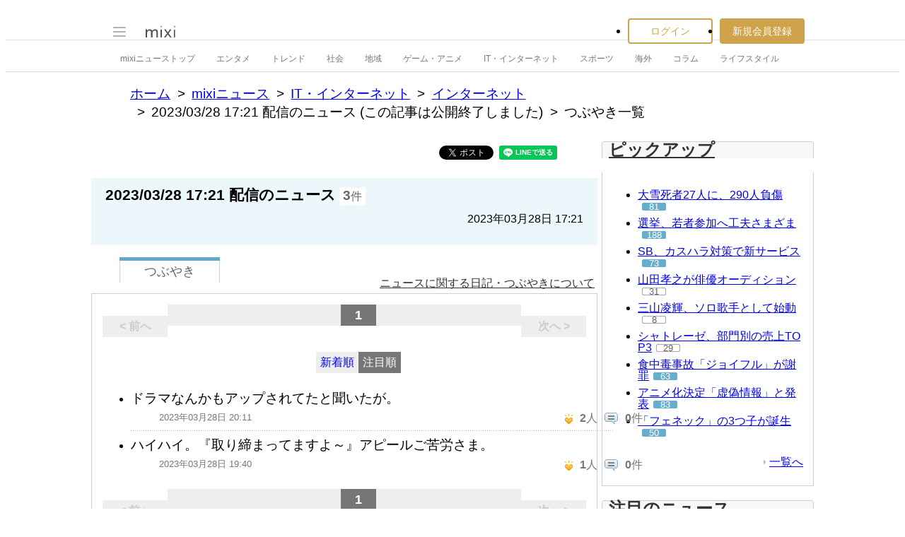

--- FILE ---
content_type: text/html; charset=utf-8
request_url: https://www.google.com/recaptcha/api2/aframe
body_size: 269
content:
<!DOCTYPE HTML><html><head><meta http-equiv="content-type" content="text/html; charset=UTF-8"></head><body><script nonce="WZXUB-3r3zJQh_8R0dDygQ">/** Anti-fraud and anti-abuse applications only. See google.com/recaptcha */ try{var clients={'sodar':'https://pagead2.googlesyndication.com/pagead/sodar?'};window.addEventListener("message",function(a){try{if(a.source===window.parent){var b=JSON.parse(a.data);var c=clients[b['id']];if(c){var d=document.createElement('img');d.src=c+b['params']+'&rc='+(localStorage.getItem("rc::a")?sessionStorage.getItem("rc::b"):"");window.document.body.appendChild(d);sessionStorage.setItem("rc::e",parseInt(sessionStorage.getItem("rc::e")||0)+1);localStorage.setItem("rc::h",'1770053793024');}}}catch(b){}});window.parent.postMessage("_grecaptcha_ready", "*");}catch(b){}</script></body></html>

--- FILE ---
content_type: application/javascript; charset=utf-8
request_url: https://fundingchoicesmessages.google.com/f/AGSKWxUknR43iLDNvHdjah3igKBY2mnGWWrg_E8l7V28CeB2SD5dbqGgdoencjL-yAGU2sDuzLIxgL_PvIK64himjelCn_Eb3l4btaYMAoknC7c19lbWogVJsqnzCoFopT2J2NTeI42KKmfLZZ0OmIp3nfaVH_uS7nAOgN0WIDAQyL7p1P7UemJRfz80UQAq/_/adscale_/forum_ad./ad.popup?/kskads./ad-verticalbar.
body_size: -1285
content:
window['57e7dc8a-588e-4b79-8535-52a042b2fd2b'] = true;